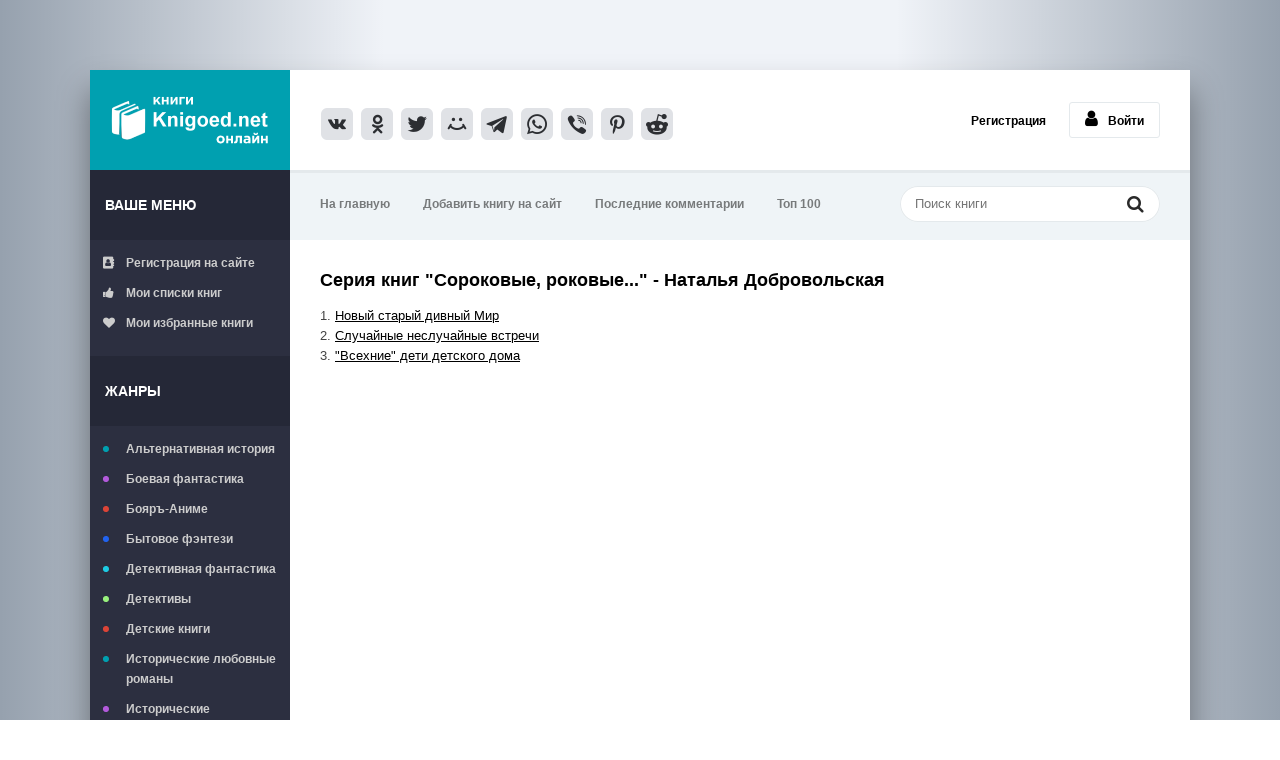

--- FILE ---
content_type: text/html; charset=utf-8
request_url: https://knigoed.net/43849-seriya-knig-sorokovye-rokovye-natalya-dobrovolskaya.html
body_size: 5433
content:
<!DOCTYPE html>
<html lang="ru">
  <head>
    <meta charset="utf-8">
<title>Серия книг &quot;Сороковые, роковые...&quot; - Наталья Добровольская скачать в fb2, epub, pdf, txt, читать онлайн</title>
<meta name="description" content="Серия книг "Сороковые, роковые..." - Наталья Добровольская">
<meta name="keywords" content="">
<meta property="og:site_name" content="Читать книги онлайн бесплатно – полные версии в fb2 без регистрации knigoed.net">
<meta property="og:type" content="article">
<meta property="og:title" content="Серия книг &quot;Сороковые, роковые...&quot; - Наталья Добровольская">
<meta property="og:url" content="https://knigoed.net/43849-seriya-knig-sorokovye-rokovye-natalya-dobrovolskaya.html">
<link rel="search" type="application/opensearchdescription+xml" href="https://knigoed.net/engine/opensearch.php" title="Читать книги онлайн бесплатно – полные версии в fb2 без регистрации knigoed.net">
<link rel="canonical" href="https://knigoed.net/43849-seriya-knig-sorokovye-rokovye-natalya-dobrovolskaya.html">
    <meta name="viewport" content="width=device-width, initial-scale=1.0" />
    <link rel="shortcut icon" href="/favicon.ico" type="image/x-icon" />
    <link
      href="/templates/knigoed/style/styles.css?v=39"
      type="text/css"
      rel="stylesheet"
    />
    <link
      href="/templates/knigoed/style/styles-new.css?v=1"
      type="text/css"
      rel="stylesheet"
    />
    <link href="/templates/knigoed/style/engine.css" type="text/css" rel="stylesheet" />
    <!--[if lt IE 9
      ]><script src="//html5shiv.googlecode.com/svn/trunk/html5.js"></script
    ><![endif]-->
    <script async src="https://yandex.ru/ads/system/header-bidding.js"></script>
    <script>
      window.yaContextCb = window.yaContextCb || [];
    </script>
    <script async src="https://yandex.ru/ads/system/context.js"></script>

	<!-- Yandex.Metrika counter -->
	<script type="text/javascript">
		(function(m,e,t,r,i,k,a){
			m[i]=m[i]||function(){(m[i].a=m[i].a||[]).push(arguments)};
			m[i].l=1*new Date();
			for (var j = 0; j < document.scripts.length; j++) {if (document.scripts[j].src === r) { return; }}
			k=e.createElement(t),a=e.getElementsByTagName(t)[0],k.async=1,k.src=r,a.parentNode.insertBefore(k,a)
		})(window, document,'script','https://mc.webvisor.org/metrika/tag_ww.js', 'ym');

		ym(51764489, 'init', {webvisor:true, clickmap:true, accurateTrackBounce:true, trackLinks:true});
	</script>
	<noscript><div><img src="https://mc.yandex.ru/watch/51764489" style="position:absolute; left:-9999px;" alt="" /></div></noscript>
	<!-- /Yandex.Metrika counter -->

  </head>

  <body>
    <script type="text/javascript">
  (
    () => {
      const script = document.createElement("script");
      script.src = "https://cdn1.moe.video/p/cr.js";
      script.onload = () => {
        addContentRoll({
          width: '100%',
          placement: 10359,
          promo: true,
          advertCount: 0,
          slot: 'sticky',
          sound: 'onclick',
          reloadAfterClose: 10,
          deviceMode: 'all',
          style: { fly: { zindex: 100} },
          fly: {
              mode: 'stick',
              animation: 'fly',
              width: 445,
              closeSecOffset: 15,
              position: 'bottom-right',
              indent:{
                  left: 0,
                  right: 0,
                  top: 0,
                  bottom: 0,
              },
              positionMobile: 'bottom',
          },
        });
      };
      document.body.append(script);
    }
  )()
</script>
    <div class="wrap">
      <div class="block center">
        <header class="header clearfix">
          <a href="/" class="logotype" title="На главную"
            >Книгоед - электронная библиотека</a
          >
          <!--noindex-->
          <div class="yx-share">
            <script
              async
              src="https://usocial.pro/usocial/usocial.js?uid=71cd948523f32865&v=6.1.5"
              data-script="usocial"
              charset="utf-8"
            ></script>
            <div
              class="uSocial-Share"
              data-pid="f5f6365fb2cba467866a8dd34b547987"
              data-type="share"
              data-options="round-rect,style3,default,absolute,horizontal,size32,eachCounter0,counter0,nomobile,mobile_position_right"
              data-social="vk,ok,twi,mail,telegram,wa,vi,pinterest,reddit"
            ></div>
          </div>
          <!--/noindex-->
          <!--noindex-->


		<ul class="h-login">
			<li><a href="/?do=register">Регистрация</a></li>
			<li><a href="#" class="l-show icon-l"><span class="fa fa-user"></span>Войти</a></li>
		</ul>
		<div class="l-over"></div>
			<div class="l-box">
			<div class="sect-title">Авторизация:</div>
			<br/>
				<form method="post">
					<input type="text" name="login_name" id="login_name" placeholder="Логин"/>
					<input type="password" name="login_password" id="login_password" placeholder="Пароль" />
					<div class="l-btm clearfix">
						
							
							
							
						
						<b><a href="/?do=register">Регистрация</a></b>&nbsp;&nbsp;&nbsp;
						<a href="/index.php?do=lostpassword">Забыли пароль?</a>
						<button onclick="submit();" type="submit" title="Вход">Войти</button>
					</div>
					<input name="login" type="hidden" id="login" value="submit" />
				</form>
			</div>

<!--/noindex-->
        </header>

        <!-- END HEADER -->

        <div class="cols fx-row">
          <aside class="side">
            <div class="side-box to-mob">
              <div class="side-bt">Ваше меню</div>
              <ul class="side-bc side-folders">
                
                <li>
                  <a href="https://knigoed.net/?do=register"
                    ><span class="fa fa-address-book"></span>Регистрация на
                    сайте</a
                  >
                </li>
                
                <li>
                  <a href="/mylists/"
                    ><span class="fa fa-thumbs-up"></span>Мои списки книг</a
                  >
                </li>
                <li>
                  <a href="/favorites/"
                    ><span class="fa fa-heart"></span>Мои избранные книги</a
                  >
                </li>
              </ul>
            </div>

            <nav class="side-box to-mob">
              <div class="side-bt">Жанры</div>
              <ul class="side-bc side-nav">
                <li class="default">
                  <a href="/alternative-history/">Альтернативная история</a>
                </li>
                <li class="violet">
                  <a href="/battle-fantasy/">Боевая фантастика</a>
                </li>
                <li class="red"><a href="/boyar-anime/">Бояръ-Аниме</a></li>
                <li class="blue">
                  <a href="/bytovoe-fentezi/">Бытовое фэнтези</a>
                </li>
                <li class="blue1">
                  <a href="/detective-fiction/">Детективная фантастика</a>
                </li>
                <li class="green">
                  <a href="/detectives-and-thrillers/">Детективы</a>
                </li>
                <li class="red">
                  <a href="/childrens-books/">Детские книги</a>
                </li>
                <li class="default">
                  <a href="/historical-romance-books/"
                    >Исторические любовные романы</a
                  >
                </li>
                <li class="violet">
                  <a href="/historical-adventures/">Исторические приключения</a>
                </li>
                <li class="blue">
                  <a href="/short-love-stories/">Короткие любовные романы</a>
                </li>
                <li class="blue1">
                  <a href="/space-fiction-books/">Космическая фантастика</a>
                </li>
                <li class="green"><a href="/litrpg/">ЛитРПГ</a></li>
                <li class="red">
                  <a href="/love-fiction/">Любовная фантастика</a>
                </li>
                <li class="default">
                  <a href="/science-fiction/">Научная фантастика</a>
                </li>
                <li class="violet"><a href="/popadancy/">Попаданцы</a></li>
                <li class="blue">
                  <a href="/modern-romance-books/"
                    >Современные любовные романы</a
                  >
                </li>
                <li class="blue1"><a href="/prose/">Проза</a></li>
                <li class="green">
                  <a href="/horror-and-mysticism/">Ужасы и мистика</a>
                </li>
                <li class="red"><a href="/fantasy/">Фэнтези</a></li>
                <li class="default"><a href="/erotica/">Эротика</a></li>
                <li class="violet">
                  <a href="/humorous-fiction/">Юмористическая фантастика</a>
                </li>
                <li class="blue">
                  <a href="/avtobiografiya/">Автобиография</a>
                </li>
                <li class="green"><a href="/psihologiya/">Психология</a></li>
                <li class="red"><a href="/ezoterika/">Эзотерика</a></li>
                <li class="default"><a href="/trillery/">Триллеры</a></li>
                <li class="violet"><a href="/authors/">Авторы</a></li>
                <li class="green"><a href="/fanfik/">Фанфик</a></li>
                <li class="red">
                  <a href="/lyubovnye-romany/">Любовные романы</a>
                </li>
                <li class="blue"><a href="/series/">Серии книг</a></li>
              </ul>
            </nav>
          </aside>

          <!-- END SIDE -->

          <div class="cont">
            <div class="topline fx-row fx-middle">
              <ul class="tl-menu clearfix to-mob">
                <li><a href="/">На главную</a></li>
                <li>
                  <a href="/index.php?do=feedback">Добавить книгу на сайт</a>
                </li>
                <li>
                  <a href="/index.php?do=lastcomments">Последние комментарии</a>
                </li>
                <li><a href="/top-100-knig-na-sayte.html">Топ 100</a></li>
              </ul>
              <div class="btn-menu"><span class="fa fa-bars"></span></div>
              <div class="search-box">
                <form id="quicksearch" method="post">
                  <input type="hidden" name="do" value="search" />
                  <input type="hidden" name="subaction" value="search" />
                  <div class="search-field">
                    <input
                      id="story"
                      name="story"
                      placeholder="Поиск книги"
                      type="text"
                    />
                    <button type="submit" title="Найти">
                      <span class="fa fa-search"></span>
                    </button>
                  </div>
                </form>
              </div>
            </div>
            <!-- Yandex.RTB R-A-14884172-2 -->
<div id="yandex_rtb_R-A-14884172-2"></div>
<script>
window.yaContextCb.push(() => {
    Ya.Context.AdvManager.render({
        "blockId": "R-A-14884172-2",
        "renderTo": "yandex_rtb_R-A-14884172-2"
    })
})
</script>
            <!-- END TOPLINE -->

            <main class="main">
               
			  	 
			  
              
                
              
              <div class="clearfix">
                 <div id='dle-content'><div class="static-page">
	<header class="sub-title"><h1>Серия книг &quot;Сороковые, роковые...&quot; - Наталья Добровольская</h1></header>
	
	<div class="full-text clearfix book-box" id="full-text">
		1. <a href="https://knigoed.net/42330-novyy-staryy-divnyy-mir.html" >Новый старый дивный Мир</a><br>2. <a href="https://knigoed.net/43833-sluchaynye-nesluchaynye-vstrechi.html" >Случайные неслучайные встречи</a><br>3. <a href="https://knigoed.net/48611-vsehnie-deti-detskogo-doma.html" >"Всехние" дети детского дома</a>
	</div>
	
</div></div>
              </div>
            </main>
            <!-- END MAIN -->
            <!-- Yandex.RTB R-A-14884172-4 -->
<div id="yandex_rtb_R-A-14884172-4"></div>
<script>
window.yaContextCb.push(() => {
    Ya.Context.AdvManager.render({
        "blockId": "R-A-14884172-4",
        "renderTo": "yandex_rtb_R-A-14884172-4"
    })
})
</script>
          </div>
          <!-- END CONT -->
        </div>
        <!-- END COLS -->
        


        <!--noindex-->
        <footer class="footer clearfix">
          <div class="ft-text">
            <div class="ft-menu">
              Обратная связь: info@knigoed.net /
              <a href="/chem-chitat.html">Чем читать книги</a>
            </div>
            <div class="ft-copyr">
              Книгоед - тот, кто много читает, любит читать книги
            </div>
          </div>
        </footer>
        <!--/noindex-->

        <!-- END FOOTER -->
      </div>

      <!-- END BLOCK -->
    </div>

    <!-- END WRAP -->

    <link href="/engine/classes/min/index.php?charset=utf-8&amp;f=engine/editor/css/default.css&amp;v=23" rel="stylesheet" type="text/css">
<script src="/engine/classes/min/index.php?charset=utf-8&amp;g=general&amp;v=23"></script>
<script src="/engine/classes/min/index.php?charset=utf-8&amp;f=engine/classes/js/jqueryui.js,engine/classes/js/dle_js.js&amp;v=23" defer></script>
    <script src="/templates/knigoed/js/libs.js"></script>
    <script src="/templates/knigoed/js/lazyload.js"></script>
    <script>
<!--
var dle_root       = '/';
var dle_admin      = '';
var dle_login_hash = '67e833687b976b52ae2b7f78975022d27cb170c5';
var dle_group      = 5;
var dle_skin       = 'knigoed';
var dle_wysiwyg    = '1';
var quick_wysiwyg  = '1';
var dle_act_lang   = ["Да", "Нет", "Ввод", "Отмена", "Сохранить", "Удалить", "Загрузка. Пожалуйста, подождите..."];
var menu_short     = 'Быстрое редактирование';
var menu_full      = 'Полное редактирование';
var menu_profile   = 'Просмотр профиля';
var menu_send      = 'Отправить сообщение';
var menu_uedit     = 'Админцентр';
var dle_info       = 'Информация';
var dle_confirm    = 'Подтверждение';
var dle_prompt     = 'Ввод информации';
var dle_req_field  = 'Кликните на свой комментарий и введите имя или логин (над формой комментария).';
var dle_del_agree  = 'Вы действительно хотите удалить? Данное действие невозможно будет отменить';
var dle_spam_agree = 'Вы действительно хотите отметить пользователя как спамера? Это приведёт к удалению всех его комментариев';
var dle_complaint  = 'Ключевые слова книги (например: эльфы, драконы...):';
var dle_big_text   = 'Выделен слишком большой участок текста.';
var dle_orfo_title = 'Укажите комментарий для администрации к найденной ошибке на странице';
var dle_p_send     = 'Отправить';
var dle_p_send_ok  = 'Уведомление успешно отправлено.';
var dle_save_ok    = 'Изменения успешно сохранены. Обновить страницу?';
var dle_reply_title= 'Ответ на комментарий';
var dle_tree_comm  = '0';
var dle_del_news   = 'Удалить статью';
var dle_sub_agree  = 'Вы действительно хотите подписаться на комментарии к данной книге?';
var allow_dle_delete_news   = false;

//-->
</script> <script type="text/javascript" src="/engine/classes/js/mylists.js"></script><script type="text/javascript">$(document).ready(function(e) { MyLists = new MyLists(false, '{"_1_":["\u0425\u043e\u0447\u0443 \u043f\u0440\u043e\u0447\u0438\u0442\u0430\u0442\u044c","wanttoread"],"_2_":["\u0427\u0438\u0442\u0430\u044e","reading"],"_3_":["\u041f\u0440\u043e\u0447\u0438\u0442\u0430\u043d\u0430","already-read"],"_4_":["\u0411\u0440\u043e\u0441\u0438\u043b(\u0430)","throw"]}'); });</script>

    <script>
      let images = document.querySelectorAll("img");
      lazyload(images);
    </script>
  </body>
</html>


--- FILE ---
content_type: text/xml; charset=UTF-8
request_url: https://cdn-v.skcrtxr.com/wrapper/vpaid.xml?id=d09649ab-8f41-4aca-9f46-658152339cc5&rxt-host=knigoed.net
body_size: 869
content:
<VAST xmlns:xsd="http://www.w3.org/2001/XMLSchema" xmlns:xsi="http://www.w3.org/2001/XMLSchema-instance" version="2.0">
    <Ad id="723">
        <InLine>
            <AdSystem>Roxot</AdSystem>
            <AdTitle>Linear VPAID</AdTitle>
            <Description>Vpaid Linear Video Ad</Description>
            <Error>https://cdn.skcrtxr.com/vpaid/error</Error>
            <Impression>https://cdn.skcrtxr.com/vpaid/impression</Impression>
            <Creatives>
                <Creative sequence="1">
                    <Linear>
                        <Duration>00:00:15</Duration>
                        <TrackingEvents>
                            <Tracking event="start">https://cdn.skcrtxr.com/vpaid/start</Tracking>
                            <Tracking event="firstQuartile">https://cdn.skcrtxr.com/vpaid/first-quartile</Tracking>
                            <Tracking event="midpoint">https://cdn.skcrtxr.com/vpaid/midpoint</Tracking>
                            <Tracking event="thirdQuartile">https://cdn.skcrtxr.com/vpaid/third-quartile</Tracking>
                            <Tracking event="complete">https://cdn.skcrtxr.com/vpaid/complete</Tracking>
                            <Tracking event="mute">https://cdn.skcrtxr.com/vpaid/mute</Tracking>
                            <Tracking event="unmute">https://cdn.skcrtxr.com/vpaid/unmute</Tracking>
                            <Tracking event="rewind">https://cdn.skcrtxr.com/vpaid/rewind</Tracking>
                            <Tracking event="pause">https://cdn.skcrtxr.com/vpaid/pause</Tracking>
                            <Tracking event="resume">https://cdn.skcrtxr.com/vpaid/resume</Tracking>
                            <Tracking event="fullscreen">https://cdn.skcrtxr.com/vpaid/fullscreen</Tracking>
                            <Tracking event="creativeView">https://cdn.skcrtxr.com/vpaid/creative-view</Tracking>
                            <Tracking event="acceptInvitation">https://cdn.skcrtxr.com/vpaid/accept-invitation</Tracking>
                        </TrackingEvents>
                        <AdParameters>
                            <![CDATA[ {"engineType":"in-page","pid":"f0724248-cafa-4e1c-b450-2b1eeaf3ffd3","placementTitle":"chistiycode-vpaid-outstream-2-75","placementId":"791583c1-091e-42bd-8568-c97b85d9c219","nd":true,"tl":true,"ym":"101519235","placementUrlTemplate":"https:\/\/cdn-c.skcrtxr.com\/wrapper-builder\/placement\/__PLACEMENT_ID__?v=d-1768510192","openRtbHost":"https:\/\/openrtb.skcrtxr.com","msHost":"https:\/\/worker.sttsmntz.ru","vpaidAnalyticsStatUrl":"https:\/\/rst.skcrtxr.com\/vpaid-stat","rxtHost":"knigoed.net"} ]]>
                        </AdParameters>
                        <VideoClicks>
                            <ClickThrough id="358">https://cdn.skcrtxr.com/vpaid/click-through</ClickThrough>
                            <ClickTracking id="866">https://cdn.skcrtxr.com/vpaid/click-tracking</ClickTracking>
                        </VideoClicks>
                        <MediaFiles>
                            <MediaFile apiFramework="VPAID" type="application/javascript">
                                <![CDATA[ https://cdn-c.skcrtxr.com/wrapper/js/adserver-vpaid-eng-v4.js?v=s-964ddded-75b6-4dda-a930-e81de2aee578 ]]>          
                            </MediaFile>
                        </MediaFiles>
                    </Linear>
                </Creative>
            </Creatives>
        </InLine>
    </Ad>
</VAST>